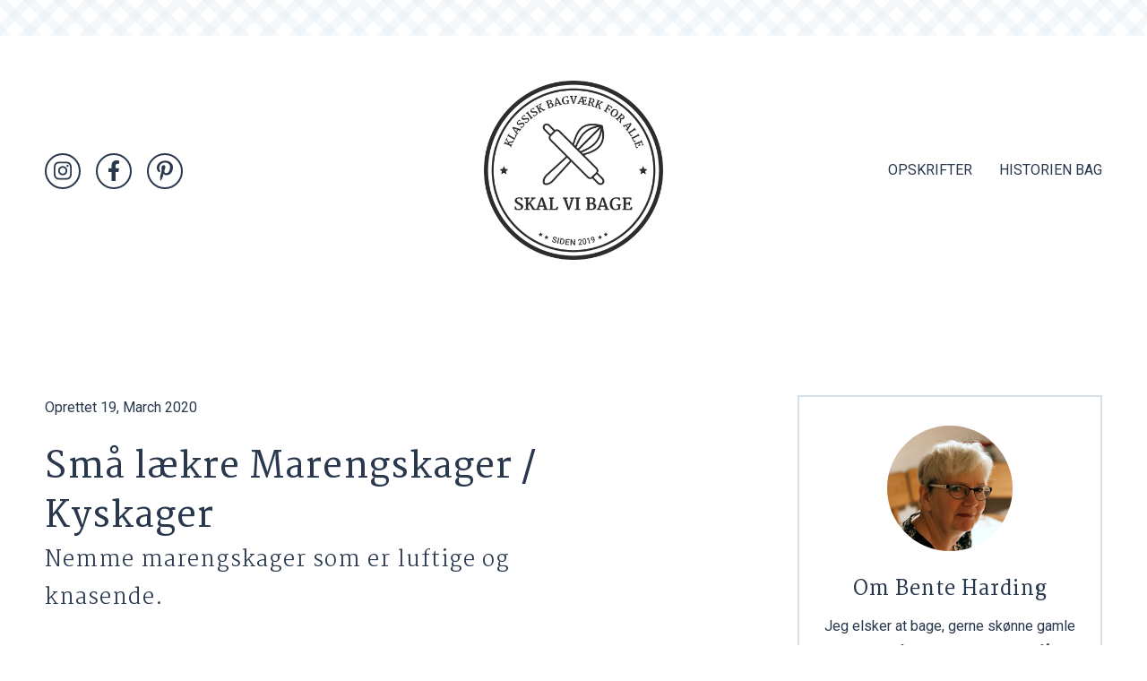

--- FILE ---
content_type: text/html; charset=UTF-8
request_url: https://skalvibage.dk/opskrifter/smaa-laekre-marengskager-kyskager
body_size: 5520
content:
<!DOCTYPE HTML>
<html lang="da">
<!--[if lt IE 7]><html class="no-js lt-ie9 lt-ie8 lt-ie7"><![endif]-->
<!--[if IE 7]><html class="no-js lt-ie9 lt-ie8" <![endif]-->
<!--[if IE 8]><html class="no-js lt-ie9" <![endif]-->
<!--[if gt IE 8]><!--> <html class="no-js"> <!--<![endif]-->
<head>
    <script>(function(w,d,s,l,i){w[l]=w[l]||[];w[l].push({'gtm.start':
    new Date().getTime(),event:'gtm.js'});var f=d.getElementsByTagName(s)[0],
    j=d.createElement(s),dl=l!='dataLayer'?'&l='+l:'';j.async=true;j.src=
    'https://www.googletagmanager.com/gtm.js?id='+i+dl;f.parentNode.insertBefore(j,f);
    })(window,document,'script','dataLayer','GTM-TXGD3BN');</script>
    
    <meta name="p:domain_verify" content="60d4cf7768408661a60e7ed189423a79"/>

    <meta http-equiv="Content-Type" content="text/html; charset=utf-8" />
    <meta http-equiv="X-UA-Compatible" content="IE=edge,chrome=1" />
    <meta name="viewport" content="width=device-width, initial-scale=1">
    <link rel="stylesheet" href="/site/themes/skal-vi-bage/css/skal-vi-bage.css?v=1615364255">
    <title>Marengskager også kaldet Kyskager - Skal Vi Bage</title>
    <meta name="title" content="Marengskager også kaldet Kyskager - Skal Vi Bage">
    <meta name="description" content="Opskrift på de lækreste Marengskager / Kyskager som er nemme at bage."/>
    <meta name="keywords" content=""/>
    <meta name="viewport" content="width=device-width, initial-scale=1">
    <meta name="apple-mobile-web-app-status-bar-style" content="black" />
    <meta name="apple-mobile-web-app-capable" content="yes" />

    <meta property="og:title" content="Marengskager også kaldet Kyskager - Skal Vi Bage" />
    <meta property="og:description" content="Opskrift på de lækreste Marengskager / Kyskager som er nemme at bage." />
    <meta property="og:image" content="https://skalvibage.dk/assets/opskrifter/marengskager/marengskager-kyskager-opskrift-blog-skalvibage-1200x800-v1.jpg" />
    <meta property="og:url" content="https://skalvibage.dk/opskrifter/smaa-laekre-marengskager-kyskager" />
    <meta property="og:type" content="website" />
    <meta property="og:image:width" content="1200" />
    <meta property="og:image:height" content="630" />
    <meta property="og:image:type" content="image/png">

    <meta property="twitter:card" content="summary">
    <meta property="twitter:url" content="https://skalvibage.dk/">
    <meta property="twitter:site" content="@skalvibage" />
    <meta property="twitter:title" content="Marengskager også kaldet Kyskager - Skal Vi Bage">
    <meta property="twitter:description" content="Opskrift på de lækreste Marengskager / Kyskager som er nemme at bage.">
    <meta property="twitter:image" content=" https://skalvibage.dk/assets/opskrifter/marengskager/marengskager-kyskager-opskrift-blog-skalvibage-1200x800-v1.jpg ">

    <link rel="apple-touch-icon" sizes="180x180" href="/site/themes/skal-vi-bage/img/apple-touch-icon.png">
    <link rel="icon" type="image/png" sizes="32x32" href="/site/themes/skal-vi-bage/img/favicon-32x32.png">
    <link rel="icon" type="image/png" sizes="16x16" href="/site/themes/skal-vi-bage/img/favicon-16x16.png">
    <link rel="manifest" href="/site/themes/skal-vi-bage/img/site.webmanifest">
    <link rel="mask-icon" href="/site/themes/skal-vi-bage/img/safari-pinned-tab.svg" color="#a4c3d7">
    <link rel="shortcut icon" href="/site/themes/skal-vi-bage/img/favicon.ico">

    <meta name="apple-mobile-web-app-status-bar-style" content="black" />
    <meta name="apple-mobile-web-app-capable" content="yes" />
    <meta name="msapplication-TileColor" content="#a4c3d7">
    <meta name="msapplication-config" content="/site/themes/skal-vi-bage/img/browserconfig.xml">
    <meta name="theme-color" content="#a4c3d7">

    <meta name="apple-mobile-web-app-title" content="skal-vi-bage">
    <meta name="application-name" content="skal-vi-bage">
    <meta name="msapplication-config" content="/site/themes/skal-vi-bage/img/browserconfig.xml">
    <meta name="theme-color" content="#a4c3d7">

    
    <script type="application/ld+json">
        {
            "@context": "https://schema.org/",
            "@type": "Recipe",
            "name": "Små lækre Marengskager / Kyskager",
            "image": [
                " https://skalvibage.dk/assets/opskrifter/marengskager/marengskager-kyskager-opskrift-skalvibage-700x1000-v1.jpg,  https://skalvibage.dk/assets/opskrifter/marengskager/marengskager-opskrift-blog-kyskager-skalvibage-700x1000-v3.jpg,  https://skalvibage.dk/assets/opskrifter/marengskager/marengskager-kyskager-opskrift-blog-bage-skalvibage-700x1000-v2.jpg, "
            ],
            "author": {
                "@type": "Person",
                "name": "Bente Harding"
            },
            "datePublished": "19, March 2020",
            "description": "Nemme marengskager som er luftige og knasende.",
            "cookTime": "02:00",
            "recipeYield": "10",
            "recipeIngredient": [
                "
                    
                        3 æggehvider, 
                    
                        85 g sukker
                    

                "
            ],
            "recipeInstructions": [
                
                                            {
                            "@type": "HowToStep",
                            "text": "Æggehviderne piskes stive"
                        }, 
                                            {
                            "@type": "HowToStep",
                            "text": "Tilsæt lidt sukker ad gangen og pisk i ca 5 min inden det næste sukker tilsættes. Dette fortsættes der med, indtil der ikke er mere sukker."
                        }, 
                                            {
                            "@type": "HowToStep",
                            "text": "Put massen i en sprøjtepose og sprøjt dem ud i toppe på en bageplade beklædt med bagepapir. Antallet er afhængig af hvor store du vil have kyskagerne, ca 40 i små størrelse"
                        }, 
                                            {
                            "@type": "HowToStep",
                            "text": "Bag dem i 1 ½ time ved 100 grader i en varmluftsovn"
                        }, 
                                            {
                            "@type": "HowToStep",
                            "text": "Sluk for ovnen og lad kyskagerne stå i ovnen til ovnen er helt kold"
                        }, 
                                            {
                            "@type": "HowToStep",
                            "text": "Gem kyskagerne i en kagedåse beklædt med bagepapir"
                        }
                    
                
            ]
        }
    </script>



    <script type="text/javascript" src="//downloads.mailchimp.com/js/signup-forms/popup/unique-methods/embed.js" data-dojo-config="usePlainJson: true, isDebug: false"></script><script type="text/javascript">window.dojoRequire(["mojo/signup-forms/Loader"], function(L) { L.start({"baseUrl":"mc.us20.list-manage.com","uuid":"67a22156eaf4aa288c7c3dacd","lid":"24111977ef","uniqueMethods":true}) })</script>

</head>

<body>

    <noscript><iframe src="https://www.googletagmanager.com/ns.html?id=GTM-TXGD3BN" height="0" width="0" style="display:none;visibility:hidden"></iframe></noscript>

    <div class="container">
        <div class="pattern print--hide"></div>

<div class="row margin-tb-50 print--hide">

    <article class="wrap--lg top">

        <div class="left">

            <ul class="social social--dark horizontal">
                <li><a href="https://www.instagram.com/skalvibage/" title="Følg os på Instagram" target="_blank"><i class="fab fa-instagram"></i></a></li>
                <li><a href="https://facebook.com/skalvibage" title="Følg os på Facebook" target="_blank"><i class="fab fa-facebook-f"></i></a></li>
                <li><a href="https://www.pinterest.dk/skalvibage/" title="Følg os på Pinterest" target="_blank"><i class="fab fa-pinterest-p"></i></a></li>
            </ul>

        </div>

        <div class="center">

            <a class="logo" href="/" title="Gå tilbage til forsiden"><img src="/site/themes/skal-vi-bage/img/skal-vi-bage-logo.png" data-pin-nopin="true" alt="Skal Vi Bage logo"></a>

        </div>

        <div class="right">

            <nav class="global-nav">

                <ul>
                                            <li><a href="/opskrifter" title="Gå til Opskrifter" >Opskrifter</a></li>
                                            <li><a href="/historien-bag" title="Gå til Historien bag" >Historien bag</a></li>
                    
                </ul>

            </nav>

            <nav id="global-nav__mobile" class="global-nav--mobile" v-cloak>

                <a class="global-nav__toggle" :class="{'open':menuShow}" href="" @click.prevent="toggleMenu">

                    <span></span>

                </a>

                <mobile-menu :show="menuShow" @close="closeMenu">

                    <div class="pattern print--hide"></div>

                    <section class="container">

                        <header class="col-12 center">

                            <a class="logo" href="/" title="Gå tilbage til forsiden"><img src="/site/themes/skal-vi-bage/img/skal-vi-bage-logo.png" alt="Skal Vi Bage logo"></a>

                        </header>

                        <div class="col-12 margin-tb-100">

                            <ul class="list">

                                
                                    <li><a href="/opskrifter" title="Gå til Opskrifter" >Opskrifter</a></li>

                                
                                    <li><a href="/historien-bag" title="Gå til Historien bag" >Historien bag</a></li>

                                
                                    <li><a href="/kontakt" title="Gå til Kontakt" >Kontakt</a></li>

                                

                            </ul>

                        </div>

                        <div class="col-12 center">

                            <ul class="social social--dark horizontal">
                                <li><a href="https://www.instagram.com/skalvibage/" title="Følg os på Instagram" target="_blank"><i class="fab fa-instagram"></i></a></li>
                                <li><a href="https://facebook.com/skalvibage" title="Følg os på Facebook" target="_blank"><i class="fab fa-facebook-f"></i></a></li>
                                <li><a href="#" title="Følg os på Pinterest" target="_blank"><i class="fab fa-pinterest-p"></i></a></li>
                            </ul>

                        </div>

                    </section>

                </mobile-menu>

            </nav>

        </div>

    </article>

</div>

        <section class="row margin-tb-100">

    <section class="wrap--lg recipe">

        <main class="row">

            <section class="row">

                <p>Oprettet 19, March 2020</p>

            </section>

            <section class="row margin-t-25">

                <article class="col-9">

                    <h1>Små lækre Marengskager / Kyskager</h1>

                </article>

            </section>

            <section class="row">

                <article class="col-10">

                    <h2>Nemme marengskager som er luftige og knasende.</h2>

                </article>

            </section>

            <section class="row margin-tb-50">

                <article class="col-12 recipe__img">

                    
                        <img src="/assets/opskrifter/marengskager/marengskager-kyskager-opskrift-skalvibage-700x1000-v1.jpg" alt="marengskager-kyskager-opskrift-skalvibage-700x1000-v1" data-pin-url="https://skalvibage.dk/opskrifter/smaa-laekre-marengskager-kyskager" data-pin-description="Test" />

                    
                        <img src="/assets/opskrifter/marengskager/marengskager-opskrift-blog-kyskager-skalvibage-700x1000-v3.jpg" alt="marengskager-opskrift-blog-kyskager-skalvibage-700x1000-v3" data-pin-url="https://skalvibage.dk/opskrifter/smaa-laekre-marengskager-kyskager" data-pin-description="Test" />

                    
                        <img src="/assets/opskrifter/marengskager/marengskager-kyskager-opskrift-blog-bage-skalvibage-700x1000-v2.jpg" alt="marengskager-kyskager-opskrift-blog-bage-skalvibage-700x1000-v2" data-pin-url="https://skalvibage.dk/opskrifter/smaa-laekre-marengskager-kyskager" data-pin-description="Test" />

                    

                </article>

            </section>

            <section class="row">

                <article class="col-10">

                    <h2>Historien bag opskriften</h2>

                    <p>Denne uges opskrift er de lækre marengskager/kyskager. De er nemme at lave og overholder du opskriften, får du en sprød knasende småkage. Den skal “eksplodere” i munden på dig. Hvis du har bagt den for lidt, vil det være som at få et stykke  tyggegummi  i munden og det er ikke det, der er meningen med disse kager.</p>

<p>Når jeg har valgt denne kage, er det en hyldest til alle de mennesker, som skal arbejde for stadigvæk at få Danmark til at køre, nu hvor Danmark er lukket ned i forbindelse med Covid19. Vi skal jo som bekendt undgå kys og kram. Bag denne kage i alle mulige farver og tag billeder af den  eller kopier billede fra bloggen og send billedet rundt til alle dem du kender og holder af ❤️</p>

<p>Her i huset har vi valgt at isolere os fra samfundet, vi holder os for det meste på matriklen og tager kun ud af huset, hvis vi har et ærinde som er vigtigt. Vi modtager heller ikke besøg, dette fordi jeg arbejder som sygeplejerske og kan være smittebærer og desuden er min mand en af dem, der er i risikogruppen. Det er jo også vigtigt, at jeg så vidt det er muligt holder mig rask, så jeg kan være med til at få sundhedsvæsenet til at fungere. Selv min mand holder jeg afstand til, så der er ingen kys og kram i øjeblikket, han kan få en kyskager istedet for.</p>


                </article>

            </section>

            <section class="row margin-tb-50" id="section-to-print">

                <article class="col-12">

                    <section class="how-to">

                        <div class="inner">

                            <header class="how-to__header">

                                <section class="title">

                                    <div class="col-12 margin-b-25">

                                        <h1>Små lækre Marengskager / Kyskager</h1>

                                    </div>

                                    <ul class="list">
                                        <li><i class="fas fa-clock"></i> 02:00</li>
                                        <li><i class="fas fa-utensils"></i> 10 personer</li>
                                        <li><i class="fas fa-tachometer-alt"></i>

                                                                                            Nem
                                            
                                        </li>
                                    </ul>

                                </section>

                                <section class="buttons">

                                    <button class="btn--secondary btn--xlg" onclick="javascript:window.print()"><i class="fas fa-print icon--xsm"></i> Print</button>
                                    <a class="btn--secondary btn--xlg" href="https://www.pinterest.com/pin/create/button/" data-pin-do="buttonBookmark" data-pin-description="Nemme marengskager som er luftige og knasende." data-pin-custom="true"><i class="fab fa-pinterest icon--xsm"></i> Pin</a>

                                </section>

                            </header>

                            <section class="how-to__instructions margin-b-50">

                                <section class="ingredients">

                                    <h2>Ingredienser</h2>

                                    
                                        <section>

                                            <h3></h3>

                                            <ul>

                                                
                                                    <li>3 æggehvider</li>

                                                
                                                    <li>85 g sukker</li>

                                                

                                            </ul>

                                        </section>

                                    

                                </section>

                                <section class="tips">

                                    <h2>Tips & Idéer</h2>

                                    <p>Del massen i mindre portioner og put noget frugtfarve i. Du kan bruge alle farver.</p>

<p>Vær obs på at massen bliver mere tynd, når frugtfarven tilsættes, du kan evt tilsætte mere sukker i massen fra begyndelsen af, hvis du ved, at du vil bruge frugtfarve.</p>

<p>Disse kager egner sig godt som tilbehør til is.</p>


                                </section>

                                <section class="approach">

                                    <h2>Fremgangsmåde</h2>

                                    
                                        <section>

                                            
                                            <ol>

                                                
                                                    <li>Æggehviderne piskes stive</li>

                                                
                                                    <li>Tilsæt lidt sukker ad gangen og pisk i ca 5 min inden det næste sukker tilsættes. Dette fortsættes der med, indtil der ikke er mere sukker.</li>

                                                
                                                    <li>Put massen i en sprøjtepose og sprøjt dem ud i toppe på en bageplade beklædt med bagepapir. Antallet er afhængig af hvor store du vil have kyskagerne, ca 40 i små størrelse</li>

                                                
                                                    <li>Bag dem i 1 ½ time ved 100 grader i en varmluftsovn</li>

                                                
                                                    <li>Sluk for ovnen og lad kyskagerne stå i ovnen til ovnen er helt kold</li>

                                                
                                                    <li>Gem kyskagerne i en kagedåse beklædt med bagepapir</li>

                                                

                                            </ol>

                                        </section>

                                    

                                </section>

                            </section>

                            <footer class="how-to__footer margin-b-25">

                                <h3>Har du lavet denne opskrift?</h3>

                                <p>Tag <a href="https://www.instagram.com/skalvibage/" target="_blank">@skalvibage</a> på Instagram	og hashtag det med <a href="https://www.instagram.com/explore/tags/skalvibage/" target="_blank">#skalvibage</a></p>

                            </footer>

                        </div>

                    </section>

                </article>

            </section>

            <section class="row margin-b-50 hide">

                <header class="col-12 margin-b-25">

                    <h2>Relaterede opskrifter</h2>

                </header>

                <section class="related-recipes">

                    <ul>

                        
                            <li>
                                <a href="/opskrifter/aebletaerte-med-cremefraiche">

                                    
                                        <img src="/assets/opskrifter/aabletaerte/aabletaerte-med-cremefraiche-bage-kage-opskrift-skalvibage-1080x1080-v1.jpg" alt="aabletaerte-med-cremefraiche-bage-kage-opskrift-skalvibage-1080x1080-v1" />

                                    

                                    <h2>Æbletærte med cremefraiche</h2>

                                </a>
                            </li>

                        
                            <li>
                                <a href="/opskrifter/kaffebrod-med-makron">

                                    
                                        <img src="/assets/opskrifter/kaffebrød/kaffebroed-bagning-opskrift-kage-hjemmebag-skalvibage-1080x1080-v2.jpg" alt="kaffebroed-bagning-opskrift-kage-hjemmebag-skalvibage-1080x1080-v2" />

                                    

                                    <h2>Kaffebrød med makron</h2>

                                </a>
                            </li>

                        
                            <li>
                                <a href="/opskrifter/mazariner-med-marcipanfyld">

                                    
                                        <img src="/assets/opskrifter/mazariner/mazariner-opskrift-skalvibage-bage-kage-1080x1080-v1.jpg" alt="mazariner-opskrift-skalvibage-bage-kage-1080x1080-v1" />

                                    

                                    <h2>Mazariner med marcipanfyld</h2>

                                </a>
                            </li>

                        
                            <li>
                                <a href="/opskrifter/kanelsnegle-med-hvid-glasur-og-krymmel">

                                    
                                        <img src="/assets/opskrifter/kanelsnegle/kanelsnegle-opskrift-bagning-bage-kanelsnegl-skalvibage.jpg" alt="kanelsnegle-opskrift-bagning-bage-kanelsnegl-skalvibage" />

                                    

                                    <h2>Kanelsnegle med hvid glasur og krymmel</h2>

                                </a>
                            </li>

                        

                    </ul>

                </section>

                <!-- <section class="col-12 margin-t-50">

    <section class="col-12 margin-b-50 comments-wrap">

        <header class="header margin-b-25">

            

        </header>

        <a name="comments"></a>

        <section class="comments-wrap">

            

        </section>

        
            <section class="comments-form">

                

            </section>

        

    </section>

</section>

</section>
 -->

        </main>

        <aside class="sidebar print--hide">

    <article class="sidebar__wrap">

        <section class="profile__card">

            <div class="inner">

                <img src="/site/themes/skal-vi-bage/img/bente-harding-bage-opskrifter-kageopskrifter-skalvibage.jpg" alt="" data-pin-nopin="true">

                <h1>Om Bente Harding</h1>

                <p>Jeg elsker at bage, gerne skønne gamle kageopskrifter. Min mission er at få de gamle kager tilbage på
                    det moderne kagebord. Hver uge laver jeg en ny og spændende opskrift. <a href="/historien-bag">Læs historien</a> </p>

                <ul class="social social--dark horizontal margin-t-25">
                    <li><a href="https://www.instagram.com/skalvibage/" title="Følg os på Instagram" target="_blank"><i class="fab fa-instagram"></i></a></li>
                    <li><a href="https://facebook.com/skalvibage" title="Følg os på Facebook" target="_blank"><i class="fab fa-facebook-f"></i></a></li>
                    <li><a href="https://www.pinterest.dk/skalvibage/" title="Følg os på Pinterest" target="_blank"><i class="fab fa-pinterest-p"></i></a></li>
                </ul>

            </div>

        </section>

        <section class="sidebar__box margin-tb-25">

            <header class="col-12 margin-b-15 center">

                <h3>Seneste opskrifter</h3>

            </header>

            <section class="col-12">

                <section class="latest-recipe__list">

    <ul>

        
            
        
            
                <li><a href="/opskrifter/koldhaevede-gulerodsboller">Koldhævede gulerodsboller</a></li>

            
        
            
                <li><a href="/opskrifter/kransekagekonfekt">Kransekagekonfekt</a></li>

            
        
            
                <li><a href="/opskrifter/aristokrator">Aristokrator</a></li>

            
        
            
                <li><a href="/opskrifter/hindbaersnitte-taerte">Hindbærsnitte tærte</a></li>

            
        

    </ul>

    <a class="btn--primary btn--md margin-t-25" href="/opskrifter">Se alle opskrifter</a>

</section>


            </section>

        </section>

        <!-- <section class="sidebar__box margin-b-25">

            <header class="col-12 margin-b-15 center">

                <h3>Instagram</h3>
                <a href="https://www.instagram.com/skalvibage/" title="Følg os på Instagram" target="_blank"><h4>@skalvibage</h4></a>

            </header>

            <section class="instagram instagram--col-2">

                


            </section>

            <footer class="row margin-t-25 center">

                <a class="btn--primary btn--md" href="https://www.instagram.com/skalvibage/" target="_blank">Følg med på Instagram</a>

            </footer>

        </section> -->

    </article>

</aside>


    </section>

</section>

<footer class="row padding-tb-75 base-color-30 print--hide">

    <article class="wrap--lg footer">

        <section class="footer__top">

            <section class="footer-social">

                <ul class="social social--dark horizontal">
                    <li><a href="https://www.instagram.com/skalvibage/" title="Følg os på Instagram" target="_blank"><i class="fab fa-instagram"></i></a></li>
                    <li><a href="https://facebook.com/skalvibage" title="Følg os på Facebook" target="_blank"><i class="fab fa-facebook-f"></i></a></li>
                    <li><a href="https://www.pinterest.dk/skalvibage/" title="Følg os på Pinterest" target="_blank"><i class="fab fa-pinterest-p"></i></a></li>
                </ul>

            </section>

            <section class="footer-logo center">

                <a class="logo" href="/" title="Gå tilbage til forsiden"><img src="/site/themes/skal-vi-bage/img/skal-vi-bage-logo.png" alt="Skal Vi Bage logo" data-pin-nopin="true"></a>

            </section>

            <section class="footer-nav">

                <nav>

                    <ul>
                                                    <li><a href="/opskrifter" title="Gå til Opskrifter" >Opskrifter</a></li>
                                                    <li><a href="/historien-bag" title="Gå til Historien bag" >Historien bag</a></li>
                                                    <li><a href="/kontakt" title="Gå til Kontakt" >Kontakt</a></li>
                        
                    </ul>

                </nav>

            </section>

        </section>

        <section class="footer__bottom center margin-t-50">

            <p>Copyright 2019 Skal Vi Bage. Webdesign af <a href="https://wackystudio.com" target="_blank">Wacky Studio</a></p>

        </section>

    </article>

</footer>





    </div>

    <script src="https://kit.fontawesome.com/d6cf4ec791.js"></script>

    <script type="text/javascript" async defer src="//assets.pinterest.com/js/pinit.js"></script>

    
    <script src="/site/themes/skal-vi-bage/js/skal-vi-bage.js" async defer></script>

</body>

</html>


--- FILE ---
content_type: text/css
request_url: https://skalvibage.dk/site/themes/skal-vi-bage/css/skal-vi-bage.css?v=1615364255
body_size: 9124
content:
@import url(https://fonts.googleapis.com/css?family=Martel:300,400,600,700&display=swap);
@import url(https://fonts.googleapis.com/css?family=Roboto:300,300i,400,400i,500,700);
@charset "UTF-8";.fade-enter-active,.fade-leave-active{transition:opacity .3s}.fade-enter,.fade-leave-to{opacity:0}.fade-down-enter-active,.fade-down-leave-active{transition:opacity .3s ease,transform .3s ease}.fade-down-enter,.fade-down-leave-to{opacity:0;transform:translateY(-5px)}.fade-delay-enter-active,.fade-delay-leave-active{transition-delay:5s;transition:opacity .3s}.fade-out-delay-enter,.fade-out-delay-leave-to{opacity:0}.expand-right-enter-active,.expand-right-leave-active{transition:all .5s ease-in}.expand-right-enter-to,.expand-right-leave{width:100%}.expand-right-enter,.expand-right-leave-to{transform:translateX(20px);opacity:0;width:0}.slide-left-enter-active,.slide-left-leave-active,.slide-right-enter-active,.slide-right-leave-active{transition:translate .4s ease,opacity,.4s ease}.slide-left-enter{transform:translate(800px);opacity:1}.slide-left-enter-to{transform:translate(0)}.slide-left-leave-to{transform:translate(-800px);opacity:0}.slide-right-enter{transform:translate(-800px);opacity:1}.slide-right-enter-to{transform:translate(0)}.slide-right-leave-to{transform:translate(800px);opacity:0}[v-cloak]{display:none}blockquote,body,caption,dd,dl,fieldset,figure,form,h1,h2,h3,h4,h5,h6,hr,legend,ol,p,pre,table,td,th,ul{margin:0;padding:0}.border,.comments-wrap .comments,.comments-wrap .comments .comment .comment__item,.feedback__info,.feedback__success,.profile__card,.radio-select,.sidebar__box,.switch .switch__slider,.table--status-active,.table--status-disabled{border:2px solid #d6e0e9}.border-t,.settings .nav .nav__container ul li+li{border-top:2px solid #d6e0e9}.border-b,.language .box ul li,.select__list ul li{border-bottom:2px solid #d6e0e9}.pagination ul li+li,.radio-select .item+.item,.table__row,.table__row .table__item--sm+.table__item--sm{border-left:2px solid #d6e0e9}.table__row{border-right:2px solid #d6e0e9;border-bottom:2px solid #d6e0e9}.table__row:last-child{border-bottom-left-radius:5px;border-bottom-right-radius:5px}.margin-t-15{margin:15px 0 0}.margin-t-25{margin:25px 0 0}.margin-t-50{margin:50px 0 0}.margin-t-75{margin:75px 0 0}.margin-t-100{margin:100px 0 0}.margin-t-150{margin:150px 0 0}.margin-b-15{margin:0 0 15px}.margin-b-25{margin:0 0 25px}.margin-b-50{margin:0 0 50px}.margin-b-75{margin:0 0 75px}.margin-b-100{margin:0 0 100px}.margin-b-150{margin:0 0 150px}.margin-tb-15{margin:15px 0}.margin-tb-25{margin:25px 0}.margin-tb-50{margin:50px 0}.margin-tb-75{margin:75px 0}.margin-tb-100{margin:100px 0}.margin-tb-150{margin:150px 0}.margin-l-25{margin:0 0 0 25px}.padding-t-25{padding:25px 0 0}.padding-t-50{padding:50px 0 0}.padding-t-75{padding:75px 0 0}.padding-b-25{padding:0 0 25px}.padding-b-50{padding:0 0 50px}.padding-b-75{padding:0 0 75px}.padding-tb-25{padding:25px 0}.padding-tb-50{padding:50px 0}.padding-tb-75{padding:75px 0}.padding-tb-100{padding:100px 0}.padding-tb-150{padding:150px 0}body,html{height:100%;font-size:62.5%;background-color:#fff;min-width:320px;position:relative}p{font-family:Roboto,sans-serif;font-size:1.6rem;font-weight:400;line-height:2.8rem;color:#29384d;font-style:normal}p+p{padding:1.4rem 0 0}p+h1,p+h2,p+h3,p+h4,p+img{padding:4rem 0 0}p+p img{margin-top:50px}.italic{font-style:italic}blockquote{font-size:3.4rem;font-weight:100;line-height:4.4rem;color:#29384d;letter-spacing:.1rem}blockquote,span{font-family:Roboto,sans-serif}mark{background-color:#a4c3d7;color:#fff;padding:2px 10px}time{font-family:Roboto,sans-serif}strong{font-weight:600;color:#29384d}em{font-size:1em;text-align:left;font-style:italic}em,table{font-weight:400;line-height:2.8rem;color:#29384d}table{font-size:1.6rem}@media (max-width:1024px){body,html{font-size:60%}}@media (max-width:667px){body,html{font-size:55%}}h1{font-family:Martel,serif;font-size:4rem;font-weight:600;line-height:5.5rem;color:#29384d;letter-spacing:.1rem}h1+h2,h1+h3,h1+h4,h1+p{padding:10px 0 0}@media (max-width:1024px){h1+h2,h1+h3,h1+h4,h1+p{padding:15px 0 0}}h2{font-family:Martel,serif;font-size:2.4rem;font-weight:300;line-height:4.2rem;color:#29384d;letter-spacing:.1rem}h2+h2,h2+h3,h2+p{padding:1.4rem 0 0}h3{font-family:Martel,serif;font-size:1.8rem;font-weight:600;line-height:3rem;color:#29384d;letter-spacing:.1rem}h3+h1,h3+ol,h3+p,h3+ul{padding:1.4rem 0 0}h4{font-family:Martel,serif;font-size:2.2rem;font-weight:500;line-height:2.2rem;color:#29384d;letter-spacing:.1rem}h4+h1,h4+p{padding:1.4rem 0 0}h5{font-family:Martel,serif;font-size:1.8rem;font-weight:500;line-height:1.8rem;letter-spacing:.1rem;color:#aebdca;text-transform:uppercase}.small-caps h2{font-variant:small-caps}@media (max-width:667px){h1{font-size:3.8rem;line-height:4.8rem}}@media (max-width:375px){h1{font-size:3rem;line-height:4rem}}a{font-family:Roboto,sans-serif;font-size:1.6rem;line-height:1.6rem;text-decoration:none;color:#29384d;text-decoration:underline;font-weight:400;outline:none;transition:color .2s ease-in}a:hover{color:#6fa0c0}ol li,ul li{font-family:Roboto,sans-serif;font-size:1.6rem;color:#29384d;line-height:2.8rem;font-weight:400;font-style:normal}ol+h3,ul+h3{padding:1.4rem 0 0}input[type=email],input[type=name],input[type=number],input[type=password],input[type=tel],input[type=text],input[type=url],label,textarea{font-family:Roboto,sans-serif;text-align:left;text-decoration:none;color:#29384d;letter-spacing:.1rem;box-sizing:border-box}input[type=email],input[type=name],input[type=number],input[type=password],input[type=tel],input[type=text],input[type=url],textarea{font-size:1.4rem;line-height:2.4rem;font-weight:400}label{font-size:1.6rem;font-weight:500;line-height:1.6rem;display:block;margin-bottom:14px}h3+label,input+label,textarea+label{margin-top:25px}input[type=email]:invalid{outline:none;box-shadow:none}input[type=email],input[type=name],input[type=number],input[type=password],input[type=tel],input[type=text],input[type=url],textarea{background-color:#fff;padding:0 15px;height:56px;border-radius:0;outline:none;box-sizing:border-box;border:2px solid #d6e0e9;transition:border-color .2s,ease-in;-webkit-appearance:none;-moz-appearance:none}input[type=password],input[type=text].password{padding:0 50px 15px 0}textarea{min-height:200px;resize:vertical;padding:20px;box-sizing:border-box}:required{box-shadow:none}fieldset{margin:0;padding:0;border:0;width:100%}button{border:0}.radio-select{border-radius:5px;float:left;display:flex;justify-content:space-around}.radio-select .item{width:100%;float:left;display:flex;align-items:center;flex-direction:column}.radio-select .item label{padding:10px 0;width:100%;box-sizing:border-box;float:left;margin:0;display:flex;justify-content:center;flex:1;cursor:pointer}.radio-select .item label input[type=radio]{margin-left:10px}.radio-select .item p{font-size:1.4rem;line-height:1.4rem;padding-bottom:10px;font-weight:400}.checkbox{position:relative;cursor:pointer}.checkbox input[type=checkbox]{opacity:0;cursor:pointer;display:none}.checkbox input[type=checkbox]:checked~span{background-color:#a4c3d7;transition:background-color,.1s ease-in}.checkbox input[type=checkbox]:checked~span:after{display:block}.checkbox span{height:25px;width:25px;background-color:#d6e0e9;float:left}.checkbox span:after{content:"";position:absolute;display:none;left:9px;top:5px;width:5px;height:10px;border:solid #fff;border-width:0 3px 3px 0;-webkit-transform:rotate(45deg);-ms-transform:rotate(45deg)}.checkbox p{margin-left:10px;display:inline-block;line-height:2.5rem;font-weight:500}.upload{width:100%;min-height:280px;float:left;background-color:#f8fafb;box-shadow:inset 0 0 0 1px #e1e9f0;position:relative;display:flex;align-items:center;justify-content:center;transition:background-color,border-color,.2s ease-in;margin-top:10px}.upload span{padding:18px 20px;display:block;font-size:1.8rem;line-height:1.9rem;letter-spacing:1px;font-weight:400;color:#29384d;text-decoration:none;text-align:center;vertical-align:middle;white-space:nowrap;-webkit-appearance:none;transition:color,.2s ease-in}.upload img{max-width:100%;width:100%}.upload i{margin-right:10px}.upload input[type=file]{opacity:0;overflow:hidden;position:absolute;width:100%;height:100%;top:0;left:0;cursor:pointer}.upload.drag-active{background-color:#e5edf2;border-color:#cddbe4}.form--xsm{max-width:550px}.form--sm{max-width:700px}.form--md{max-width:800px}::-webkit-input-placeholder{color:#c9c9cc;font-weight:300;font-size:1.6rem}:-moz-placeholder,::-moz-placeholder{color:#c9c9cc;opacity:1;font-weight:300;font-size:1.6rem}:-ms-input-placeholder{color:#c9c9cc;font-weight:300;font-size:1.6rem}::-moz-focus-inner{border:0}input:-webkit-autofill{-webkit-box-shadow:0 0 0 30px #fff inset}@media (max-width:600px){.radio-select{flex-direction:column}.radio-select .item+.item{border:none;border-top:1px solid #d6e0e9}}.table,.table--sign-ups{max-width:1000px;width:100%;float:left;border-radius:3px;box-sizing:border-box}.table--sign-ups a:link,.table--sign-ups a:visited,.table a:link,.table a:visited{color:#29384d}.table--sign-ups a.table__delete-link,.table a.table__delete-link{margin-left:5px;line-height:2rem}.table--sign-ups{max-width:600px}.table__header{width:100%;float:left;box-sizing:border-box;display:flex;flex-direction:row;flex-wrap:nowrap;align-content:center;justify-content:flex-start;align-items:center;border-top-left-radius:5px;border-top-right-radius:5px}.table__header p{color:#fff;font-variant:small-caps;font-weight:400;font-size:1.6rem}.table__header .table__item--sm{padding:25px 0 25px 10px;min-height:auto}.table__header .table__item--sm p{padding:0}.table__body,.table__row{float:left;width:100%}.table__row{box-sizing:border-box;display:flex}.table__item--lg,.table__item--md,.table__item--sm,.table__item--xlg,.table__item--xsm{position:relative;box-sizing:border-box;align-items:center;text-align:left;min-height:120px;cursor:pointer}.table__item--lg p,.table__item--md p,.table__item--sm p,.table__item--xlg p,.table__item--xsm p{padding:10px 0 0 10px;font-size:1.5rem;line-height:1.5rem;font-weight:500}.table__item--xsm{flex:0.5}.table__item--sm{flex:1}.table__item--md{flex:2}.table__item--lg{flex:3}.table__item--xlg{flex:4}.table__item--thumb{height:50%;-o-object-fit:cover;object-fit:cover;width:50%}.table__item--link{text-decoration:none;transition:color,.2s,ease-in,-webkit-text-decoration;transition:color,text-decoration,.2s,ease-in;transition:color,text-decoration,.2s,ease-in,-webkit-text-decoration;color:#29384d}.table__item--link:focus,.table__item--link:hover{text-decoration:underline;color:#a4c3d7}.table--status-active,.table--status-disabled{font-size:1.3rem;padding:2px 0;border-radius:25px;text-decoration:none}.table--status-active{color:#fff;transition:background-color,.2s,ease-in;line-height:2rem;vertical-align:middle;white-space:nowrap}.table--status-disabled{color:#29384d;transition:background-color,.2s,ease-in}.table--mobile{display:none}.table--mobile .table__row{flex-direction:column}.table--mobile .table__item--lg:first-of-type,.table--mobile .table__item--md:first-of-type,.table--mobile .table__item--sm:first-of-type,.table--mobile .table__item--xlg:first-of-type,.table--mobile .table__item--xsm:first-of-type{padding:15px 0 0}.table--mobile .table__item--lg:last-of-type,.table--mobile .table__item--md:last-of-type,.table--mobile .table__item--sm:last-of-type,.table--mobile .table__item--xlg:last-of-type,.table--mobile .table__item--xsm:last-of-type{padding:8px 0 15px}.table--mobile .table__item--lg,.table--mobile .table__item--md,.table--mobile .table__item--sm,.table--mobile .table__item--xlg,.table--mobile .table__item--xsm{padding:8px 0 0}@media (max-width:767px){.table--hide{display:none}.table__row:first-child{border:1px solid #d6e0e9;border-top-right-radius:5px;border-top-left-radius:5px}}@media (max-width:600px){.table__row{flex-direction:column}.table__row .table__item--sm+.table__item--sm{border:none;border-top:1px solid #d6e0e9}.table--mobile{display:block}.table--mobile .table__item--xsm{flex:0.5 0 auto}.table--mobile .table__item--sm{flex:1 0 auto}.table--mobile .table__item--md{flex:2 0 auto}.table--mobile .table__item--lg{flex:3 0 auto}.table--mobile .table__item--xlg{flex:4 0 auto}}@media (max-width:667px){.table__header p{font-weight:600;font-size:1.8rem}.table__item--lg+.table__item--sm{padding:12px 0 12px 10px}.table__wrap{overflow:scroll;-webkit-overflow-scrolling:touch}.table__scroll{width:900px}}.header,.row{width:100%;float:left}.header{text-align:center}.header h1{font-size:3rem;line-height:3rem;font-weight:500;text-transform:uppercase}.header h1+a{padding:0}.header a:link,.header a:visited{text-decoration:none;display:inline-block}.header a:link h2,.header a:visited h2{transition:color .2s ease-in}.header a:hover h2{color:#6fa0c0}.pattern{height:40px;width:100%;float:left;background-image:url(../img/pattern.svg);background-size:200px;opacity:.3}.flex{display:flex}.flex--align{display:flex;align-items:center}@media (max-width:1024px){.flex--align{display:inline-block}}.flex--direction{flex-direction:column}.flex--direction,.flex--img{display:flex;align-items:center}.flex--img{justify-content:center}.flex--space{display:flex;justify-content:space-between;align-items:center}@media (max-width:768px){.margin-b-150{margin-bottom:75px}.margin-t-150{margin-top:75px}.margin-b-100{margin-bottom:50px}.margin-t-100{margin-top:50px}.margin-b-75{margin-bottom:50px}.margin-t-75{margin-top:50px}.margin-tb-150{margin:75px 0}.margin-tb-100{margin:50px 0}}@media (max-width:768px){.padding-b-150{padding-bottom:75px}.padding-t-150{padding-top:75px}.padding-b-100{padding-bottom:50px}.padding-t-100{padding-top:50px}.padding-b-75{padding-bottom:50px}.padding-t-75{padding-top:50px}.padding-tb-150{padding:75px 0}.padding-tb-100{padding:50px 0}}.center{text-align:center}.left{text-align:left}.right{text-align:right}.pull-left{float:left!important}.pull-right{float:right!important}.center--box{margin:auto}.border-radius{border-radius:5px}.base-color-60{background-color:#fff}.base-color-30{background-color:#f8fafb}.base-color-10{background-color:#a4c3d7}.black{color:#221f1f}.blue{color:#0460a9}.green{color:#00ac9c}.red{color:#d5368f}.grey{color:#e1e9f0}.dark-grey{color:#c7d1da}.pattern-top{background:#fff;background:linear-gradient(0deg,#fff 30%,hsla(0,0%,100%,0)),url(/images/pattern.svg)}.pattern-bottom{width:100%;float:left;background:#fff;background:linear-gradient(0deg,hsla(0,0%,100%,0),#fff 70%),url(/images/pattern.svg)}.checkmark{display:flex;align-items:flex-end}.checkmark p{line-height:4rem;font-size:2rem;font-weight:500}.checkmark i{margin-right:10px;font-size:3.2rem}hr{margin:15px 0;display:inline-block;border:0;height:3px;background-color:#a4c3d7;width:40px}.img img{max-width:100%;width:100%}.wrap,.wrap--form,.wrap--lg,.wrap--md,.wrap--sm,.wrap--xlg,.wrap--xsm{width:100%;box-sizing:border-box;margin:auto}.wrap--xlg{max-width:1400px}.wrap--lg{max-width:1180px}.wrap--md{max-width:1080px}.wrap--sm{max-width:700px}.wrap--xsm{max-width:550px}.wrap--xsm__left{max-width:525px}.wrap--sm__left,.wrap--xsm__left{float:left;width:100%;box-sizing:border-box}.wrap--sm__left{max-width:700px}.wrap--form{max-width:500px}.grid-row{width:100%;float:left}.col-1,.col-2,.col-3,.col-4,.col-5,.col-6,.col-7,.col-8,.col-9,.col-10,.col-11{float:left;margin-right:2.85714286%}.col-1:last-child,.col-2:last-child,.col-3:last-child,.col-4:last-child,.col-5:last-child,.col-6:last-child,.col-7:last-child,.col-8:last-child,.col-9:last-child,.col-10:last-child,.col-11:last-child{margin-right:0}.col-1{width:5.71428571%}.col-2{width:14.28571429%}.col-3{width:22.85714286%}.col-4{width:31.42857143%}.col-5{width:40%}.col-6{width:48.57142857%}.col-7{width:57.14285714%}.col-8{width:65.71428571%}.col-9{width:74.28571429%}.col-10{width:82.85714286%}.col-11{width:91.42857143%}.col-12{position:relative}.col-12,.image-grid{width:100%;float:left}.image-grid{overflow:hidden}.image-grid__content{display:flex;flex-direction:column;flex-wrap:wrap;height:450px}.image-grid__content img{max-width:100%}@media (max-width:1250px){.wrap,.wrap--form,.wrap--lg,.wrap--md,.wrap--sm,.wrap--xlg,.wrap--xsm{width:94%}}@media (max-width:768px){.col-1,.col-2,.col-3,.col-4,.col-5,.col-6,.col-7,.col-8,.col-9,.col-10,.col-11{width:100%;margin-right:0}.col-1:last-child,.col-2:last-child,.col-3:last-child,.col-4:last-child,.col-5:last-child,.col-6:last-child,.col-7:last-child,.col-8:last-child,.col-9:last-child,.col-10:last-child,.col-11:last-child{margin-right:0}.col-4+.col-4{margin-top:30px}}.btn,.btn--primary,.btn--secondary{font-family:Roboto,sans-serif;font-size:1.4rem;line-height:1.4rem;font-weight:500;letter-spacing:1px;text-decoration:none;text-align:center;vertical-align:middle;white-space:nowrap;-webkit-appearance:none;cursor:pointer;display:inline-block}.btn+.btn,.btn+.btn--primary,.btn+.btn--secondary,.btn--primary+.btn,.btn--primary+.btn--primary,.btn--primary+.btn--secondary,.btn--secondary+.btn,.btn--secondary+.btn--primary,.btn--secondary+.btn--secondary{margin-left:5px}.btn--primary{box-sizing:border-box;color:#29384d;border:none;text-transform:uppercase;border-radius:none;background-size:200% auto;background-color:#a4c3d7;transition:background-color .2s ease-in}.btn--primary:active,.btn--primary:focus,.btn--primary:hover{background-color:#6fa0c0;color:#29384d}.btn--secondary{box-sizing:border-box;color:#29384d;background-color:hsla(0,0%,100%,.4);transition:background-color .2s ease-in;display:flex;align-items:center;justify-content:center}.btn--secondary svg{margin-right:8px}.btn--secondary:active,.btn--secondary:focus,.btn--secondary:hover{background-color:hsla(0,0%,85.1%,.4);color:#29384d}.btn--sm{padding:16px 10px}.btn--md{padding:20px 24px}.btn--lg{padding:16px 34px}.btn--xlg{width:100%;padding:18px 0}.btn[disabled],[disabled].btn--primary,[disabled].btn--secondary{cursor:not-allowed;opacity:.3}.btn[disabled]:active,.btn[disabled]:focus,.btn[disabled]:hover,[disabled].btn--primary:active,[disabled].btn--primary:focus,[disabled].btn--primary:hover,[disabled].btn--secondary:active,[disabled].btn--secondary:focus,[disabled].btn--secondary:hover{background-position:0}.active.btn--primary,.active.btn--secondary,.btn.active{background-color:#92b7cf}.btn--spinner{min-width:16px;min-height:16px;display:inline-block;margin-right:10px}.btn--spinner:before{content:"Loading…";width:16px;height:16px;display:block}.btn--spinner:not(:required):before{content:"";border-radius:50%;border-top:2px solid #fff;border-right:2px solid transparent;-webkit-animation:spinner .6s linear infinite;animation:spinner .6s linear infinite}.overlay{position:fixed;top:0;bottom:0;left:0;right:0;width:100vw;height:100vh;background-color:#fff;z-index:1000;overflow-y:scroll;display:flex;flex-direction:column;justify-content:center}.overlay .close{position:absolute;top:50px;right:50px;cursor:pointer}.overlay .close i{font-size:3.4rem;color:#29384d}.modal-wrap{width:100%;float:left;margin:100px 0;display:flex;justify-content:center;align-content:center;height:calc(100vh - 200px)}.modal-wrap .icon--lg{font-size:6rem}.modal-wrap--search{width:100%;float:left;margin:100px 0}.modal{width:100%;display:flex;flex-direction:column;margin:auto}.modal .data-list .item{cursor:pointer}.modal--lg,.modal--md,.modal--sm,.modal--xsm{width:100%;margin:auto}.modal--xsm{max-width:400px}.modal--sm{max-width:700px}.modal--md{max-width:750px}.modal--lg{max-width:100%;padding:1%;box-sizing:border-box}.no-scroll{overflow:hidden;position:fixed}.feedback,.feedback__alert,.feedback__info,.feedback__success{float:left;padding:20px;box-sizing:border-box;background-color:#fff}.feedback__success{width:100%}.feedback__success h2,.feedback__success p{color:#a4c3d7;font-size:1.4rem;line-height:1.4rem;font-weight:500}.feedback__alert{box-shadow:0 5px 10px 0 #e6eaee}.feedback__alert h2,.feedback__alert p{color:#a4c3d7;font-size:1.4rem;line-height:1.4rem;font-weight:500}.feedback__alert--span{color:#e37674;display:block}.feedback__info{vertical-align:middle;background-color:#f7fbfe;border-radius:3px}.feedback__info h2{font-size:1.6rem;font-weight:500}.feedback__info p{font-size:1.6rem}.feedback__info .alert{color:#e37674;font-weight:500}.pagination{width:100%;float:left}.pagination ul{list-style-type:none}.pagination ul li{display:inline-block}.pagination ul li a:link,.pagination ul li a:visited{color:#29384d;text-decoration:none;transition:color,.2s,ease-in}.pagination ul li a:focus,.pagination ul li a:hover{color:#a4c3d7}.pagination ul li .current{border-bottom:2px solid #a4c3d7}.pagination ul li .disabled{opacity:.5;cursor:default}.pagination ul li .disabled:hover{color:#29384d}.pagination ul li+li{margin-left:14px;padding-left:14px}.tooltips{width:20px;height:20px;position:absolute;right:0;bottom:0;display:inline-block;-webkit-transform:translateZ(0);-webkit-font-smoothing:antialiased}.tooltips img{width:20px;height:20px;display:block}.tooltips:hover .tooltips__msg{opacity:1;pointer-events:auto;transform:translateY(0)}.tooltips__msg{position:absolute;width:280px;box-sizing:border-box;left:-200px;bottom:100%;z-index:10;border-radius:5px;background-color:#fff;display:block;margin-bottom:15px;opacity:0;padding:20px;pointer-events:none;transform:translateY(10px);transition:all .25s ease-out;box-shadow:0 1px 2px 1px rgba(0,0,0,.3)}.tooltips__msg p{font-size:1.2rem;line-height:2rem;font-weight:500}.tooltips__msg ul{margin:10px 10px 0 0}.tooltips__msg ul li{margin-left:10px;list-style-type:disc;font-size:1.2rem;line-height:2rem;font-weight:500}.tooltips__msg ul li+li{margin-top:5px}@media (max-width:1100px){.tooltips__msg{left:-250px}}.progress-bar{width:100%;max-width:250px}.progress-bar h4{color:#aebdca;font-size:1.4rem;line-height:2.4rem;display:block;font-weight:500;margin-top:10px}.progress-bar h2{font-size:7rem;line-height:8rem;font-weight:500;margin-bottom:10px}.progress-bar .progress{width:100%;float:left;border-radius:5px;background-color:#e1e9f0;margin-top:10px}.progress-bar .progress .active{width:0;float:left;border-radius:5px;transition:width .5s ease-out;transition-delay:.5s}.progress-bar .progress .success{background-color:#00ac9c}.progress-bar .progress .fail{background-color:#d5368f}.progress-bar .progress--sm{height:6px;max-width:200px}.progress-bar .progress--sm .active{height:6px}.progress-bar .progress--md{height:8px;max-width:600px}.progress-bar .progress--md .active{height:8px}.icon--xsm{font-size:1.7rem}.icon--sm{font-size:2rem}.icon--md{font-size:3rem}.icon--lg{font-size:3.5rem}.icon--xlg{font-size:10.5rem}.spinner{margin:auto;width:35px}.spinner--light{min-width:20px;min-height:20px;margin-right:14px}.spinner--light:before{content:"Loading…";width:20px;height:20px;display:block}.spinner--light:not(:required):before{content:"";border-radius:50%;border:2px solid hsla(0,0%,100%,.2);border-left-color:#fff;-webkit-animation:spinner .6s linear infinite;animation:spinner .6s linear infinite}.spinner--blue{min-width:35px;min-height:35px;float:left}.spinner--blue:before{content:"Loading…";width:35px;height:35px;display:block}.spinner--blue:not(:required):before{content:"";border-radius:50%;border:3px solid #005eab;border-left-color:#fff;-webkit-animation:spinner .6s linear infinite;animation:spinner .6s linear infinite}@keyframes spinner{to{transform:rotate(1turn)}}@-webkit-keyframes spinner{to{-webkit-transform:rotate(1turn)}}.top{display:grid;grid-template-columns:repeat(3,minmax(100px,1fr));grid-template-areas:"top-left top-right" "bottom bottom";justify-content:space-between;align-items:center}@media (max-width:1024px){.top{grid-template-columns:1fr 50px;grid-row-gap:25px}.top .center{grid-area:bottom}}.logo{display:inline-block}.logo img{max-width:200px}.global-nav,.logo img{width:100%;float:left}@media (max-width:1024px){.global-nav{display:none}}.global-nav ul{display:inline-block}.global-nav ul li{list-style-type:none;float:left}.global-nav ul li a:link,.global-nav ul li a:visited{font-size:1.6rem;color:#29384d;text-decoration:none;text-transform:uppercase}@media (max-width:700px){.global-nav ul li a:link,.global-nav ul li a:visited{text-decoration:underline;font-weight:600}}.global-nav ul li a.active,.global-nav ul li a:hover{text-decoration:underline}@media (max-width:600px){.global-nav ul li{float:none;display:block;text-align:right}}.global-nav ul li+li{margin-left:30px}@media (max-width:500px){.global-nav ul li+li{margin-left:15px}}.global-nav--mobile{width:40px;height:40px;float:left;background-color:#fff;display:none}@media (max-width:1024px){.global-nav--mobile{display:block}}.global-nav--mobile .container{width:100%;max-width:500px;margin:90px auto}.global-nav--mobile .container img{max-width:140px}.global-nav--mobile .container .list li{list-style-type:none;text-align:center}.global-nav--mobile .container .list li a:link,.global-nav--mobile .container .list li a:visited{font-size:4rem;line-height:4rem;text-decoration:none}.global-nav--mobile .container .list li+li{margin-top:25px}.global-nav__toggle{position:relative;width:40px;height:25px;margin-top:8px;display:block;z-index:1000;float:right;transition:margin .3s ease}.global-nav__toggle p{float:left;font-size:2rem;font-weight:400;transition:color .3s ease}.global-nav__toggle span,.global-nav__toggle span:after,.global-nav__toggle span:before{position:relative;width:40px!important;height:3px!important;padding:0!important;background-color:#29384d;display:block;content:"";top:10px;transition:all .3s ease;transform:rotate(0deg);float:right}.global-nav__toggle span:before{top:-10px}.global-nav__toggle span:after{top:8px}.global-nav__toggle.open span{transform:rotate(45deg);background-color:#29384d;z-index:1000}.global-nav__toggle.open span:after,.global-nav__toggle.open span:before{transform:rotate(-90deg);top:0;background-color:#29384d}.global-nav__toggle.open p{color:#29384d}.global-nav__overlay{position:fixed;top:0;left:0;bottom:0;right:0;background-color:#fff;z-index:999;overflow:auto;-webkit-overflow-scrolling:touch;white-space:nowrap}.footer-nav{width:100%;float:left}.footer-nav ul{display:inline-block;text-align:right}@media (max-width:1080px){.footer-nav ul{text-align:center}}.footer-nav ul li{list-style-type:none;float:left}.footer-nav ul li a:link,.footer-nav ul li a:visited{font-size:1.6rem;color:#29384d;text-decoration:none;text-transform:uppercase}@media (max-width:700px){.footer-nav ul li a:link,.footer-nav ul li a:visited{text-decoration:underline;font-weight:600}}.footer-nav ul li a.active,.footer-nav ul li a:hover{text-decoration:underline}.footer-nav ul li+li{margin-left:30px}@media (max-width:500px){.footer-nav ul li+li{margin-left:15px}}.sub-nav{text-align:center}.sub-nav ul{display:flex;justify-content:center}.sub-nav ul li{display:inline-block;list-style-type:none}.sub-nav ul li+li{margin-left:15px}.select{position:relative;width:100%;margin:auto}.select select{width:.5px;position:absolute;opacity:0;left:50%;bottom:0;height:100%;border:none;padding:0}.select+.select{margin-left:20px}.select__btn{font-family:Roboto,sans-serif;background-color:#fff;border:0;outline:0;font-size:3rem;line-height:4rem;font-weight:300;color:#29384d;position:relative;text-align:left;width:100%;padding:0;cursor:pointer;display:flex;justify-content:space-between;align-items:center}.select__btn i{margin:5px 0 0}.select__list{border-radius:5px;width:100%;position:absolute;top:50px;display:block;background-color:#fff;box-sizing:border-box;box-shadow:0 1px 2px 1px rgba(0,0,0,.3);z-index:999;max-height:300px}.select__list ul li{list-style-type:none;text-align:left}.select__list ul li a:link,.select__list ul li a:visited{font-size:1.4rem;line-height:1.8rem;color:#29384d;text-decoration:none;padding:15px;transition:background-color,.2s,ease-in;display:block}.select__list ul li a:hover{background-color:#f2f5f7}.select__list ul li:last-child{border:none}.select-xsm{max-width:140px;width:100%}.select-sm{max-width:240px;width:100%}.select-md{max-width:280px;width:100%}.select-lg{max-width:320px;width:100%}.select-center{margin:auto}.year{width:280px;float:left;justify-content:space-between}.settings,.year{display:flex;align-items:center}.settings .nav{position:relative}.settings .nav .nav__link{font-weight:500;color:#29384d;display:flex;align-items:center}.settings .nav .nav__link:hover{text-decoration:none}.settings .nav .nav__link i{font-size:2.2rem;margin:4px 0 0 10px}.settings .nav .nav__container{position:absolute;top:35px;right:0;width:220px;box-shadow:0 1px 2px 1px rgba(0,0,0,.3);border-radius:5px;background-color:#fff;z-index:999}.settings .nav .nav__container ul li{list-style-type:none}.settings .nav .nav__container ul li a:link,.settings .nav .nav__container ul li a:visited{padding:15px 20px;color:#29384d;background-color:#fff;font-size:1.4rem;line-height:1.8rem;font-weight:500;display:flex;align-items:center;transition:background-color,color,.2s ease-in}.settings .nav .nav__container ul li a:link i,.settings .nav .nav__container ul li a:visited i{font-size:2rem;line-height:2rem;width:40px;transition:color .2s ease-in}.settings .nav .nav__container ul li a:hover{background-color:#f2f5f7;text-decoration:none}.settings .nav .nav__container ul li .disabled{color:#c7d1da!important}.settings .nav .nav__container ul li .disabled:hover{background-color:#fff}.settings .nav .nav__container ul li:first-child a:link,.settings .nav .nav__container ul li:first-child a:visited{border-top-left-radius:5px;border-top-right-radius:5px}.settings .nav .nav__container ul li:last-child a:link,.settings .nav .nav__container ul li:last-child a:visited{border-bottom-left-radius:5px;border-bottom-right-radius:5px}.switch{position:relative;display:inline-block;width:50px;height:30px;margin:0}.switch .switch__slider{position:absolute;cursor:pointer;top:0;left:0;right:0;bottom:0;background-color:#ece6df;border-radius:34px;transition:.4s}.switch .switch__slider:before{position:absolute;content:"";height:22px;width:22px;left:3px;bottom:3px;background-color:#d4cec7;border-radius:50%;transition:.4s}.switch input[type=checkbox]{display:none}.switch input:focus+.switch__slider{box-shadow:0 0 1px #ece6df}.switch input:checked+.switch__slider:before{transform:translateX(20px);background-color:#727272}.language-header{font-size:1.6rem;font-weight:500;line-height:1.6rem;display:flex;align-items:center}.language{display:flex;align-items:baseline;position:relative}.language .link{max-width:240px;width:100%;display:flex;justify-content:space-between;align-items:center;font-size:3rem;line-height:4rem;font-weight:300;color:#29384d;margin-top:25px}.language .link:hover{text-decoration:none}.language .box{border-radius:5px;width:100%;max-width:240px;position:absolute;left:0;top:85px;display:block;background-color:#fff;box-sizing:border-box;box-shadow:0 1px 2px 1px rgba(0,0,0,.3);z-index:999;max-height:250px}.language .box ul li{list-style-type:none;text-align:left;display:flex;justify-content:space-between;position:relative}.language .box ul li a:link,.language .box ul li a:visited{font-size:1.4rem;line-height:1.8rem;color:#29384d;text-decoration:none;padding:15px;transition:background-color,.2s,ease-in;display:block;width:100%}.language .box ul li a:hover{background-color:#f2f5f7}.language .box ul li span{color:#a4c3d7;font-size:1.4rem;line-height:1.8rem;font-weight:500;position:absolute;right:15px;top:15px;cursor:pointer}.language .box ul li span:hover{text-decoration:underline}.language .box ul li:last-child{border:none}@media (max-width:460px){.select{max-width:160px}}@media (max-width:400px){.select{max-width:120px}}.signup{width:100%;float:left}.signup .signup__inner{width:100%;float:left;border:2px solid #d6e0e9}.signup .signup__inner .box{width:100%;padding:60px 60px 80px;box-sizing:border-box;display:flex;flex-direction:column;justify-content:center}@media (max-width:667px){.signup .signup__inner .box{padding:40px 20px}}.signup .signup__inner .box .header{width:100%;float:left;padding:0 50px;box-sizing:border-box}@media (max-width:667px){.signup .signup__inner .box .header{padding:0}}.signup .signup__inner .box .header h1{font-size:3rem;line-height:4.5rem;font-weight:600;text-transform:uppercase}.signup .signup__inner .box .header h1+h2{padding:10px}.signup .signup__inner .box .header h2{font-family:Roboto,sans-serif;font-size:2rem;line-height:2.8rem;margin-bottom:25px}.signup .signup__inner .box .form{display:grid;grid-template-columns:1fr 1fr 150px;grid-column-gap:10px}@media (max-width:768px){.signup .signup__inner .box .form{grid-template-columns:1fr;grid-row-gap:10px}}.footer .footer__top{width:100%;float:left;display:grid;grid-template-columns:repeat(3,minmax(50px,1fr));align-items:center}.footer .footer__top img{max-width:140px}@media (max-width:1080px){.footer .footer__top{grid-template-columns:repeat(2,minmax(50px,1fr));grid-row-gap:25px;justify-content:center;grid-template-areas:"logo logo" "nav nav" "social social"}.footer .footer__top .footer-social{grid-area:social;text-align:center}.footer .footer__top .footer-logo{grid-area:logo}.footer .footer__top .footer-nav{grid-area:nav;display:grid;justify-content:center}.footer .footer__top .footer-nav nav{margin:auto;display:inline-block}}.footer .footer__bottom{width:100%;float:left}.footer .footer__bottom a,.footer .footer__bottom p{font-size:1.4rem;line-height:1.4rem}.cookie ul{padding:1.4rem 0 0;margin-bottom:4rem}.cookie ul li{margin-left:25px}.cookie ul li+li{margin-top:10px}.social li{list-style-type:none}.social li a:link,.social li a:visited{width:40px;height:40px;border-radius:50%;display:block;display:flex;align-items:center;justify-content:center;box-sizing:border-box;transition:all .2s ease-in}.social li a:link svg,.social li a:visited svg{font-size:2.3rem}.social li a:hover{color:#a4c3d7;border-color:#a4c3d7}.social li+li{margin-left:15px}@media (max-width:375px){.social li+li{margin-left:5px}}.horizontal li{display:inline-block}.social--white li a:link,.social--white li a:visited{color:#29384d;background-color:#fff}.social--dark li a:link,.social--dark li a:visited{color:#29384d;border:2px solid #29384d}.recipes{display:grid;grid-template-columns:repeat(4,minmax(100px,1fr));grid-column-gap:20px;grid-row-gap:40px}.recipes .item{overflow:hidden;text-decoration:none}.recipes .item:hover h1{color:#a4c3d7}.recipes .item img{max-width:100%;width:100%;margin-bottom:25px;display:block}.recipes .item h1{font-size:2rem;line-height:3rem;text-align:center;transition:color .2s ease-in}.recipes .item h1+p{padding:5px 0 0;text-align:center}.recipes .item:nth-child(10n+1),.recipes .item:nth-child(10n+2){grid-column:span 2}@media (max-width:700px){.recipes{grid-template-columns:repeat(2,minmax(50px,1fr))}.recipes .item:nth-child(10n+1),.recipes .item:nth-child(10n+2){grid-column:span 1}.recipes .item:nth-child(7n+1){grid-column:span 2}.recipes .item:nth-child(7n+2){grid-column:span 1}}@media (max-width:400px){.recipes{grid-template-columns:1fr}.recipes .item:nth-child(7n+1){grid-column:span 1}}.popular-recipes{grid-template-columns:repeat(4,minmax(100px,1fr));grid-column-gap:20px}@media (max-width:1024px){.popular-recipes{grid-column-gap:20px}}@media (max-width:768px){.popular-recipes{grid-template-columns:repeat(2,minmax(100px,1fr));grid-row-gap:50px}.popular-recipes .item:first-child{grid-column:span 2}}@media (max-width:460px){.popular-recipes{grid-template-columns:repeat(1,minmax(100px,1fr));grid-row-gap:25px}.popular-recipes .item:first-child{grid-column:auto}}.popular-recipes{display:grid}.popular-recipes .item{overflow:hidden}.popular-recipes .item img{max-width:100%;width:100%;margin-bottom:25px;display:block}.popular-recipes .item h1{font-size:2rem;line-height:3rem;text-align:center}.popular-recipes .item h1 a:link,.popular-recipes .item h1 a:visited{font-family:Martel,serif;font-size:2rem;line-height:3rem;color:#29384d;text-decoration:none;transition:color .2s ease-in-out}.popular-recipes .item h1 a:hover{color:#a4c3d7}.popular-recipes .item h1+p{padding:5px 0 0;text-align:center}.latest-recipe{display:grid;grid-template-columns:repeat(2,minmax(200px,1fr));grid-column-gap:60px;width:100%;float:left}@media (max-width:767px){.latest-recipe{grid-template-columns:repeat(1,minmax(100px,1fr));grid-row-gap:25px}}.latest-recipe .img img{max-width:100%;width:100%;display:block}.latest-recipe .content{max-width:80%}@media (max-width:1024px){.latest-recipe .content{max-width:100%}}.latest-recipe .content h1{font-size:3rem;line-height:4rem}.latest-recipe .content h1+p{padding:20px 0 0}.latest-recipe .content p{font-size:1.8rem;line-height:3rem}.latest-recipe .content .link{padding:10px 0 0;display:block}.latest-recipe__list ul{padding:0 0 0 15px}.latest-recipe__list ul li+li{margin-top:5px}.recipe{display:grid;grid-template-columns:1fr 340px;grid-column-gap:80px}@media (max-width:900px){.recipe{grid-template-columns:1fr}}.recipe__details{max-width:600px;width:100%;margin:auto;background-color:#a4c3d7;padding:10px;border-radius:10px;box-sizing:border-box}.recipe__details ul{display:grid;text-align:center;grid-template-columns:repeat(3,minmax(50px,1fr));padding:15px 10px;border:2px solid #fff;border-radius:5px;box-sizing:border-box}.recipe__details li{font-family:Martel,serif;list-style-type:none;color:#29384d;font-size:1.8rem;line-height:1.8rem;font-weight:300}.recipe__details li svg{margin-right:5px}.recipe__img{display:grid;grid-template-columns:repeat(3,minmax(50px,1fr));grid-column-gap:10px}@media (max-width:500px){.recipe__img{grid-template-columns:repeat(1,minmax(50px,1fr));grid-row-gap:25px}}.recipe__img img{max-width:100%;width:100%}.how-to{width:100%;background-color:#a4c3d7;padding:10px}.how-to,.how-to .inner{float:left;box-sizing:border-box}.how-to .inner{border:2px solid #fff;padding:50px}@media (max-width:600px){.how-to .inner{padding:25px}}.how-to .inner .how-to__header{width:100%;float:left;display:grid;grid-template-columns:1fr 160px;grid-column-gap:25px;margin-bottom:25px;padding-bottom:25px;border-bottom:2px solid hsla(0,0%,100%,.4)}@media (max-width:600px){.how-to .inner .how-to__header{grid-template-columns:1fr;grid-row-gap:15px}}.how-to .inner .how-to__header .title h1{font-size:3.5rem;line-height:4.5rem}.how-to .inner .how-to__header .list{float:left}.how-to .inner .how-to__header .list li{float:left;list-style:none;display:flex;flex-direction:column;align-items:center}.how-to .inner .how-to__header .list li svg{margin-bottom:5px;font-size:2.2rem}.how-to .inner .how-to__header .list li+li{margin-left:30px}.how-to .inner .how-to__header .buttons{padding-top:10px}.how-to .inner .how-to__header .buttons .btn--secondary+.btn--secondary{margin:10px 0 0}.how-to .inner .how-to__instructions{width:100%;float:left;display:grid;grid-template-columns:1fr 1fr;grid-template-rows:1fr;padding-top:25px;grid-column-gap:25px;grid-row-gap:25px;grid-template-areas:"ingredients tips" "approach approach"}@media (max-width:600px){.how-to .inner .how-to__instructions{grid-template-areas:"ingredients ingredients" "tips tips" "approach approach"}}.how-to .inner .how-to__instructions .ingredients{grid-area:ingredients;border-right:2px solid hsla(0,0%,100%,.4);padding-right:20px;box-sizing:border-box}@media (max-width:600px){.how-to .inner .how-to__instructions .ingredients{border-right:none}}.how-to .inner .how-to__instructions .ingredients h2{margin-bottom:25px}.how-to .inner .how-to__instructions .ingredients ul{margin-left:15px}.how-to .inner .how-to__instructions .ingredients ul li{padding-left:7px;line-height:2.4rem}.how-to .inner .how-to__instructions .ingredients ul li+li{margin-top:5px}.how-to .inner .how-to__instructions .ingredients section+section{margin-top:25px}.how-to .inner .how-to__instructions .approach{width:100%;grid-area:approach}.how-to .inner .how-to__instructions .approach h2{margin-bottom:25px}.how-to .inner .how-to__instructions .approach ol{margin-left:15px}.how-to .inner .how-to__instructions .approach ol li{padding-left:7px;line-height:2.4rem}.how-to .inner .how-to__instructions .approach ol li+li{margin-top:5px}.how-to .inner .how-to__instructions .approach section+section{margin-top:25px}.how-to .inner .how-to__instructions .tips{grid-area:tips}.how-to .inner .how-to__footer{width:100%;float:left;padding:40px;box-sizing:border-box;background-color:hsla(0,0%,100%,.4);text-align:center}.how-to .inner .how-to__footer h3{font-size:2.2rem}.related-recipes ul{grid-template-columns:repeat(4,minmax(100px,1fr))}.related-recipes ul li a:link,.related-recipes ul li a:visited{background-color:#f8fafb}@media print{body *{visibility:hidden!important}#section-to-print,#section-to-print *{visibility:visible!important}#section-to-print{position:absolute;left:0;top:0;-moz-column-break-after:avoid;break-after:avoid}.print--hide{display:none}.margin-tb-50,.margin-tb-100{margin:0}.how-to .inner .how-to__header{position:relative}.how-to .inner .how-to__header .buttons{position:absolute;right:0;top:0}.how-to .inner .how-to__header .buttons button:last-child{display:none}.how-to .inner .how-to__instructions{grid-template-columns:1fr;margin:0;grid-template-areas:"ingredients ingredients" "tips tips" "approach approach"}}.related-recipes{width:100%;float:left}.related-recipes ul{display:grid;grid-template-columns:repeat(4,minmax(60px,1fr));grid-column-gap:25px}.related-recipes ul li{list-style-type:none}.related-recipes ul li a:link,.related-recipes ul li a:visited{text-decoration:none;background-color:transparent}.related-recipes ul li a:link img,.related-recipes ul li a:visited img{width:100%;max-width:100%;margin-bottom:10px;display:block}.related-recipes ul li a:link h2,.related-recipes ul li a:visited h2{font-size:1.6rem;line-height:2.6rem}@media (max-width:667px){.related-recipes ul{grid-template-columns:repeat(2,minmax(50px,1fr));grid-row-gap:25px}.related-recipes ul li a:link h2,.related-recipes ul li a:visited h2{font-size:2rem;line-height:3rem}}@media (max-width:375px){.related-recipes ul{grid-template-columns:repeat(1,minmax(50px,1fr));grid-row-gap:25px}}.about{display:grid;grid-template-columns:1fr 340px;grid-column-gap:20px}@media (max-width:1024px){.about{grid-template-columns:1fr;grid-row-gap:25px}}.about__card{background-color:#a4c3d7;padding:8px;box-sizing:border-box;float:left}.about__card .inner{border:2px solid #fff;padding:25px;width:100%;float:left;box-sizing:border-box;display:grid;grid-template-columns:180px 1fr;grid-column-gap:50px}@media (max-width:600px){.about__card .inner{grid-template-columns:1fr;grid-row-gap:25px}}.about__card .inner .img{align-items:center;display:grid}@media (max-width:600px){.about__card .inner .img{justify-content:center}}.about__card .inner .img img{width:180px;height:180px;box-sizing:border-box;-o-object-fit:cover;object-fit:cover;border-radius:50%;border:3px solid #fff}.about__card .inner .content{max-width:500px}.about__card .inner .content h1{font-size:2.6rem;line-height:3.6rem}.about__card .inner .content h1+p{padding:10px 0 0}.about__card .inner .content a:link,.about__card .inner .content a:visited{color:#29384d;text-decoration:underline;display:block;margin-top:10px}.about__info{background-color:#e5e9ee}.profile{width:100%;float:left}.profile img{max-width:100%;width:100%}.contact{display:grid;grid-template-columns:1fr 340px;grid-column-gap:80px}@media (max-width:900px){.contact{grid-template-columns:1fr}}.history{display:grid;grid-template-columns:1fr 1fr;grid-column-gap:80px}.history img{max-width:100%}@media (max-width:900px){.history{grid-column-gap:40px}}@media (max-width:667px){.history{grid-template-columns:1fr;grid-row-gap:25px}}@media (max-width:667px){.history__order section:first-child{order:2}}.instagram{width:100%;float:left;display:grid}.instagram img{max-width:100%}.instagram--col-2{grid-template-columns:repeat(2,minmax(100px,1fr));grid-column-gap:10px;grid-row-gap:10px}.instagram--col-4{grid-template-columns:repeat(4,minmax(100px,1fr));grid-column-gap:20px;grid-row-gap:20px}@media (max-width:768px){.instagram--col-4{grid-template-columns:repeat(3,minmax(100px,1fr))}}@media (max-width:667px){.instagram--col-4{grid-template-columns:repeat(2,minmax(100px,1fr));grid-column-gap:10px;grid-row-gap:10px}}.hero{display:grid;grid-template-columns:1fr .8fr;grid-column-gap:20px}@media (max-width:767px){.hero{grid-template-columns:1fr;grid-row-gap:25px}}.hero__recipe .item{position:relative;display:flex;justify-content:center;align-items:center;height:100%}.hero__recipe .item img{width:100%;height:100%;-o-object-fit:cover;object-fit:cover;display:block}.hero__recipe .item .box{width:100%;max-width:310px;position:absolute;z-index:10;text-align:center;padding:10px;background-color:#fff;box-sizing:border-box}@media (max-width:400px){.hero__recipe .item .box{max-width:240px}}.hero__recipe .item .box .inner{display:flex;flex-direction:column;justify-content:center;align-items:center;box-sizing:border-box;padding:45px 20px;border:2px solid #d6e0e9}@media (max-width:400px){.hero__recipe .item .box .inner{padding:25px 20px}}.hero__recipe .item .box h1{font-size:2rem;line-height:2rem;text-transform:uppercase;font-weight:900}.hero__recipe .item .box h1+h2{padding:10px 0 0}.hero__recipe .item .box h2{font-family:Roboto,sans-serif;font-size:1.8rem;line-height:2.6rem;font-weight:400}.hero__recipe .item .box a:link,.hero__recipe .item .box a:visited{font-size:1.6rem;line-height:1.6rem;font-weight:500;display:inline-block;padding-top:10px}.hero__cards{display:grid;grid-template-rows:1fr 1fr;grid-row-gap:20px}.hero__cards .newsletter,.hero__cards .some-card{padding:8px;box-sizing:border-box;display:flex;text-align:center}.hero__cards .newsletter .inner,.hero__cards .some-card .inner{width:100%;border:2px solid #fff;padding:25px;box-sizing:border-box;display:flex;flex-direction:column;justify-content:center}.hero__cards .newsletter .inner h1,.hero__cards .some-card .inner h1{font-size:2rem;line-height:2rem;font-weight:900;text-transform:uppercase}.hero__cards .newsletter .inner h1+h2,.hero__cards .some-card .inner h1+h2{padding:10px}.hero__cards .newsletter .inner h2,.hero__cards .some-card .inner h2{font-family:Roboto,sans-serif;font-size:1.8rem;line-height:2.4rem;margin-bottom:10px}.hero__cards .newsletter .inner .btn--secondary,.hero__cards .some-card .inner .btn--secondary{align-self:center}.hero__cards .newsletter{background-color:#a4c3d7}.hero__cards .some-card{border:2px solid #d6e0e9}.profile__card{padding:10px;box-sizing:border-box;text-align:center;display:flex}.profile__card .inner{border:2px solid #fff;padding:20px 10px;box-sizing:border-box}.profile__card .inner img{width:140px;height:140px;-o-object-fit:cover;object-fit:cover;border-radius:50%;margin-bottom:25px}.profile__card .inner h1{font-size:2.2rem;line-height:3.4rem}.profile__card .inner h1+p{padding:10px 0 0}.sidebar{width:100%;float:left}@media (max-width:900px){.sidebar{margin-bottom:50px}.sidebar .sidebar__wrap{width:80%;margin:auto}}@media (max-width:600px){.sidebar .sidebar__wrap{width:100%}}.sidebar__box{width:100%;float:left;padding:20px;box-sizing:border-box}.sidebar__box .btn,.sidebar__box .btn--primary,.sidebar__box .btn--secondary{width:100%}.sidebar__box a{text-decoration:none}.sidebar__box a h4,.sidebar__box a h4 a:link,.sidebar__box a h4 a:visited{font-size:1.4rem}.comments-wrap .header{width:100%;float:left}.comments-wrap .header h2{text-align:left}.comments-wrap .comments{padding:40px;box-sizing:border-box;width:100%;float:left}@media (max-width:1024px){.comments-wrap .comments{padding:20px}}.comments-wrap .comments .comment{width:100%;float:left}.comments-wrap .comments .comment+.comment{margin-top:25px}.comments-wrap .comments .comment .comment__header{width:100%;float:left;margin-bottom:10px}.comments-wrap .comments .comment .comment__item{width:100%;float:left;padding:20px;box-sizing:border-box}.comments-wrap .comments .comment .comment__item p{font-size:1.4rem;line-height:2.4rem}.comments-wrap .comments .comment .comment__reply{width:100%;float:left;margin-top:10px}.comments-wrap .comments .comment__replies{width:100%;float:left;margin-top:25px;padding-left:20px;box-sizing:border-box}.comments-wrap .comments .comment__replies .comment .comment__item{border:none;background-color:#e3eff6}.comments-wrap .comments-form{width:100%;float:left}.comments-wrap .comments-form h2+p{padding:0}


--- FILE ---
content_type: image/svg+xml
request_url: https://skalvibage.dk/site/themes/skal-vi-bage/img/pattern.svg
body_size: 566
content:
<?xml version="1.0" encoding="UTF-8" standalone="no"?><!DOCTYPE svg PUBLIC "-//W3C//DTD SVG 1.1//EN" "http://www.w3.org/Graphics/SVG/1.1/DTD/svg11.dtd"><svg width="100%" height="100%" viewBox="0 0 200 200" version="1.1" xmlns="http://www.w3.org/2000/svg" xmlns:xlink="http://www.w3.org/1999/xlink" xml:space="preserve" xmlns:serif="http://www.serif.com/" style="fill-rule:evenodd;clip-rule:evenodd;stroke-linejoin:round;stroke-miterlimit:2;"><rect x="0" y="0" width="200" height="199.355" style="fill-opacity:0;"/><clipPath id="_clip1"><rect x="0" y="0" width="200" height="199.355"/></clipPath><g clip-path="url(#_clip1)"><g opacity="0.4"><path d="M1.109,-5.962l-7.071,7.071l205.317,205.317l7.071,-7.071l-205.317,-205.317Z" style="fill:#a4c3d7;"/><path d="M17.071,-22.388l-7.071,7.071l205.317,205.317l7.071,-7.071l-205.317,-205.317Z" style="fill:#a4c3d7;"/><path d="M37.071,-36.194l-7.071,7.071l205.317,205.317l7.071,-7.071l-205.317,-205.317Z" style="fill:#a4c3d7;"/><path d="M-45.003,47.612l-7.071,7.071l205.317,205.317l7.071,-7.071l-205.317,-205.317Z" style="fill:#a4c3d7;"/><path d="M-29.041,31.186l-7.071,7.071l205.316,205.317l7.072,-7.071l-205.317,-205.317Z" style="fill:#a4c3d7;"/><path d="M-81.279,77.612l-7.071,7.071l205.317,205.317l7.071,-7.071l-205.317,-205.317Z" style="fill:#a4c3d7;"/><path d="M-65.317,61.186l-7.071,7.071l205.317,205.317l7.071,-7.071l-205.317,-205.317Z" style="fill:#a4c3d7;"/><path d="M-9.041,17.38l-7.071,7.071l205.316,205.317l7.072,-7.071l-205.317,-205.317Z" style="fill:#a4c3d7;"/><path d="M57.071,-50l-7.071,7.071l205.317,205.317l7.071,-7.071l-205.317,-205.317Z" style="fill:#a4c3d7;"/><path d="M74.683,-66.194l-7.071,7.071l205.317,205.317l7.071,-7.071l-205.317,-205.317Z" style="fill:#a4c3d7;"/><path d="M94.683,-80l-7.071,7.071l205.317,205.317l7.071,-7.071l-205.317,-205.317Z" style="fill:#a4c3d7;"/></g><g opacity="0.4"><path d="M204.716,-10.962l7.071,7.071l-205.317,205.317l-7.071,-7.071l205.317,-205.317Z" style="fill:#a4c3d7;"/><path d="M188.754,-27.388l7.071,7.071l-205.317,205.317l-7.071,-7.071l205.317,-205.317Z" style="fill:#a4c3d7;"/><path d="M168.754,-41.194l7.071,7.071l-205.317,205.317l-7.071,-7.071l205.317,-205.317Z" style="fill:#a4c3d7;"/><path d="M250.828,42.612l7.071,7.071l-205.316,205.317l-7.071,-7.071l205.316,-205.317Z" style="fill:#a4c3d7;"/><path d="M234.866,26.186l7.071,7.071l-205.316,205.317l-7.071,-7.071l205.316,-205.317Z" style="fill:#a4c3d7;"/><path d="M287.104,72.612l7.071,7.071l-205.317,205.317l-7.071,-7.071l205.317,-205.317Z" style="fill:#a4c3d7;"/><path d="M271.142,56.186l7.071,7.071l-205.317,205.317l-7.071,-7.071l205.317,-205.317Z" style="fill:#a4c3d7;"/><path d="M214.866,12.38l7.071,7.071l-205.316,205.317l-7.071,-7.071l205.316,-205.317Z" style="fill:#a4c3d7;"/><path d="M148.754,-55l7.071,7.071l-205.317,205.317l-7.071,-7.071l205.317,-205.317Z" style="fill:#a4c3d7;"/><path d="M131.142,-71.194l7.071,7.071l-205.317,205.317l-7.071,-7.071l205.317,-205.317Z" style="fill:#a4c3d7;"/><path d="M111.142,-85l7.071,7.071l-205.317,205.317l-7.071,-7.071l205.317,-205.317Z" style="fill:#a4c3d7;"/></g></g></svg>